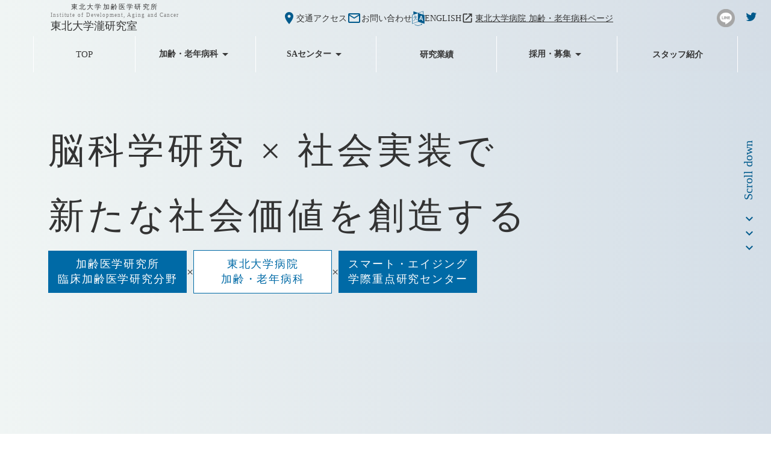

--- FILE ---
content_type: text/html;charset=utf-8
request_url: https://argm.idac.tohoku.ac.jp/
body_size: 41603
content:
<!DOCTYPE html>
<html lang>
<head><meta charset="utf-8">
<meta name="viewport" content="width=device-width, initial-scale=1">
<title>東北大学 瀧研究室・加齢老年病科</title>
<link rel="preconnect" href="https://fonts.gstatic.com" crossorigin>
<meta name="generator" content="Studio.Design">
<meta name="robots" content="all">
<meta property="og:site_name" content="東北大学 瀧研究室・加齢老年病科">
<meta property="og:title" content="東北大学 瀧研究室・加齢老年病科">
<meta property="og:image" content="https://storage.googleapis.com/production-os-assets/assets/4e758bb1-c36b-40df-bcb4-c0739588804e">
<meta property="og:description" content="世界でも有数の規模の脳画像データベースをもとに、脳形態、脳血流、認知力と種々の要因との相関解析を行っています。東北大学病院では加齢・老年病科としての診療科を持つ研究分野でもあり、臨床と研究の両方に力をいれています。">
<meta property="og:type" content="website">
<meta name="description" content="世界でも有数の規模の脳画像データベースをもとに、脳形態、脳血流、認知力と種々の要因との相関解析を行っています。東北大学病院では加齢・老年病科としての診療科を持つ研究分野でもあり、臨床と研究の両方に力をいれています。">
<meta property="twitter:card" content="summary_large_image">
<meta property="twitter:image" content="https://storage.googleapis.com/production-os-assets/assets/4e758bb1-c36b-40df-bcb4-c0739588804e">
<meta name="apple-mobile-web-app-title" content="東北大学 瀧研究室・加齢老年病科">
<meta name="format-detection" content="telephone=no,email=no,address=no">
<meta name="chrome" content="nointentdetection">
<meta name="google-site-verification" content="fhcKNgiVR4XSg2qClfRcxDINfO0dLemFb4ZHznBoQ4k">
<meta property="og:url" content="/">
<link rel="icon" type="image/png" href="https://storage.googleapis.com/production-os-assets/assets/0afa0372-e549-4fd7-a39a-7719e4d1ad35" data-hid="2c9d455">
<link rel="apple-touch-icon" type="image/png" href="https://storage.googleapis.com/production-os-assets/assets/0afa0372-e549-4fd7-a39a-7719e4d1ad35" data-hid="74ef90c">
<script id="ld-json" type="application/ld+json">{
  "@context": "http://schema.org",
  "@type": "Article",
  "headline": "瀧靖之研究室",
  "author": {
    "@type": "Person",
    "name": "STUDIO",
    "url": "https://twitter.com/studio"
  },
  "datePublished": "2023-04-27",
  "image": "",
  "articleSection": ["headline-1", "headline-2"],
  "articleBody": "",
  "url": "/",
  "publisher": {
    "@type": "Organization",
    "name": "STUDIO"
  }
}</script><link rel="modulepreload" as="script" crossorigin href="/_nuxt/entry.c33efc46.js"><link rel="preload" as="style" href="/_nuxt/entry.4bab7537.css"><link rel="prefetch" as="image" type="image/svg+xml" href="/_nuxt/close_circle.c7480f3c.svg"><link rel="prefetch" as="image" type="image/svg+xml" href="/_nuxt/round_check.0ebac23f.svg"><link rel="prefetch" as="script" crossorigin href="/_nuxt/LottieRenderer.7a046306.js"><link rel="prefetch" as="script" crossorigin href="/_nuxt/error-404.767318fd.js"><link rel="prefetch" as="script" crossorigin href="/_nuxt/error-500.75638267.js"><link rel="stylesheet" href="/_nuxt/entry.4bab7537.css"><style>.page-enter-active{transition:.6s cubic-bezier(.4,.4,0,1)}.page-leave-active{transition:.3s cubic-bezier(.4,.4,0,1)}.page-enter-from,.page-leave-to{opacity:0}</style><style>:root{--rebranding-loading-bg:#e5e5e5;--rebranding-loading-bar:#222}</style><style>.app[data-v-d12de11f]{align-items:center;flex-direction:column;height:100%;justify-content:center;width:100%}.title[data-v-d12de11f]{font-size:34px;font-weight:300;letter-spacing:2.45px;line-height:30px;margin:30px}</style><style>.DynamicAnnouncer[data-v-cc1e3fda]{height:1px;margin:-1px;overflow:hidden;padding:0;position:absolute;width:1px;clip:rect(0,0,0,0);border-width:0;white-space:nowrap}</style><style>.TitleAnnouncer[data-v-1a8a037a]{height:1px;margin:-1px;overflow:hidden;padding:0;position:absolute;width:1px;clip:rect(0,0,0,0);border-width:0;white-space:nowrap}</style><style>.publish-studio-style[data-v-74fe0335]{transition:.4s cubic-bezier(.4,.4,0,1)}</style><style>.product-font-style[data-v-ed93fc7d]{transition:.4s cubic-bezier(.4,.4,0,1)}</style><style>/*! * Font Awesome Free 6.4.2 by @fontawesome - https://fontawesome.com * License - https://fontawesome.com/license/free (Icons: CC BY 4.0, Fonts: SIL OFL 1.1, Code: MIT License) * Copyright 2023 Fonticons, Inc. */.fa-brands,.fa-solid{-moz-osx-font-smoothing:grayscale;-webkit-font-smoothing:antialiased;--fa-display:inline-flex;align-items:center;display:var(--fa-display,inline-block);font-style:normal;font-variant:normal;justify-content:center;line-height:1;text-rendering:auto}.fa-solid{font-family:Font Awesome\ 6 Free;font-weight:900}.fa-brands{font-family:Font Awesome\ 6 Brands;font-weight:400}:host,:root{--fa-style-family-classic:"Font Awesome 6 Free";--fa-font-solid:normal 900 1em/1 "Font Awesome 6 Free";--fa-style-family-brands:"Font Awesome 6 Brands";--fa-font-brands:normal 400 1em/1 "Font Awesome 6 Brands"}@font-face{font-display:block;font-family:Font Awesome\ 6 Free;font-style:normal;font-weight:900;src:url(https://storage.googleapis.com/production-os-assets/assets/fontawesome/1629704621943/6.4.2/webfonts/fa-solid-900.woff2) format("woff2"),url(https://storage.googleapis.com/production-os-assets/assets/fontawesome/1629704621943/6.4.2/webfonts/fa-solid-900.ttf) format("truetype")}@font-face{font-display:block;font-family:Font Awesome\ 6 Brands;font-style:normal;font-weight:400;src:url(https://storage.googleapis.com/production-os-assets/assets/fontawesome/1629704621943/6.4.2/webfonts/fa-brands-400.woff2) format("woff2"),url(https://storage.googleapis.com/production-os-assets/assets/fontawesome/1629704621943/6.4.2/webfonts/fa-brands-400.ttf) format("truetype")}</style><style>.spinner[data-v-36413753]{animation:loading-spin-36413753 1s linear infinite;height:16px;pointer-events:none;width:16px}.spinner[data-v-36413753]:before{border-bottom:2px solid transparent;border-right:2px solid transparent;border-color:transparent currentcolor currentcolor transparent;border-style:solid;border-width:2px;opacity:.2}.spinner[data-v-36413753]:after,.spinner[data-v-36413753]:before{border-radius:50%;box-sizing:border-box;content:"";height:100%;position:absolute;width:100%}.spinner[data-v-36413753]:after{border-left:2px solid transparent;border-top:2px solid transparent;border-color:currentcolor transparent transparent currentcolor;border-style:solid;border-width:2px;opacity:1}@keyframes loading-spin-36413753{0%{transform:rotate(0deg)}to{transform:rotate(1turn)}}</style><style>@font-face{font-family:grandam;font-style:normal;font-weight:400;src:url(https://storage.googleapis.com/studio-front/fonts/grandam.ttf) format("truetype")}@font-face{font-family:Material Icons;font-style:normal;font-weight:400;src:url(https://storage.googleapis.com/production-os-assets/assets/material-icons/1629704621943/MaterialIcons-Regular.eot);src:local("Material Icons"),local("MaterialIcons-Regular"),url(https://storage.googleapis.com/production-os-assets/assets/material-icons/1629704621943/MaterialIcons-Regular.woff2) format("woff2"),url(https://storage.googleapis.com/production-os-assets/assets/material-icons/1629704621943/MaterialIcons-Regular.woff) format("woff"),url(https://storage.googleapis.com/production-os-assets/assets/material-icons/1629704621943/MaterialIcons-Regular.ttf) format("truetype")}.StudioCanvas{display:flex;height:auto;min-height:100dvh}.StudioCanvas>.sd{min-height:100dvh;overflow:clip}a,abbr,address,article,aside,audio,b,blockquote,body,button,canvas,caption,cite,code,dd,del,details,dfn,div,dl,dt,em,fieldset,figcaption,figure,footer,form,h1,h2,h3,h4,h5,h6,header,hgroup,html,i,iframe,img,input,ins,kbd,label,legend,li,main,mark,menu,nav,object,ol,p,pre,q,samp,section,select,small,span,strong,sub,summary,sup,table,tbody,td,textarea,tfoot,th,thead,time,tr,ul,var,video{border:0;font-family:sans-serif;line-height:1;list-style:none;margin:0;padding:0;text-decoration:none;-webkit-font-smoothing:antialiased;-webkit-backface-visibility:hidden;box-sizing:border-box;color:#333;transition:.3s cubic-bezier(.4,.4,0,1);word-spacing:1px}a:focus:not(:focus-visible),button:focus:not(:focus-visible),summary:focus:not(:focus-visible){outline:none}nav ul{list-style:none}blockquote,q{quotes:none}blockquote:after,blockquote:before,q:after,q:before{content:none}a,button{background:transparent;font-size:100%;margin:0;padding:0;vertical-align:baseline}ins{text-decoration:none}ins,mark{background-color:#ff9;color:#000}mark{font-style:italic;font-weight:700}del{text-decoration:line-through}abbr[title],dfn[title]{border-bottom:1px dotted;cursor:help}table{border-collapse:collapse;border-spacing:0}hr{border:0;border-top:1px solid #ccc;display:block;height:1px;margin:1em 0;padding:0}input,select{vertical-align:middle}textarea{resize:none}.clearfix:after{clear:both;content:"";display:block}[slot=after] button{overflow-anchor:none}</style><style>.sd{flex-wrap:nowrap;max-width:100%;pointer-events:all;z-index:0;-webkit-overflow-scrolling:touch;align-content:center;align-items:center;display:flex;flex:none;flex-direction:column;position:relative}.sd::-webkit-scrollbar{display:none}.sd,.sd.richText *{transition-property:all,--g-angle,--g-color-0,--g-position-0,--g-color-1,--g-position-1,--g-color-2,--g-position-2,--g-color-3,--g-position-3,--g-color-4,--g-position-4,--g-color-5,--g-position-5,--g-color-6,--g-position-6,--g-color-7,--g-position-7,--g-color-8,--g-position-8,--g-color-9,--g-position-9,--g-color-10,--g-position-10,--g-color-11,--g-position-11}input.sd,textarea.sd{align-content:normal}.sd[tabindex]:focus{outline:none}.sd[tabindex]:focus-visible{outline:1px solid;outline-color:Highlight;outline-color:-webkit-focus-ring-color}input[type=email],input[type=tel],input[type=text],select,textarea{-webkit-appearance:none}select{cursor:pointer}.frame{display:block;overflow:hidden}.frame>iframe{height:100%;width:100%}.frame .formrun-embed>iframe:not(:first-child){display:none!important}.image{position:relative}.image:before{background-position:50%;background-size:cover;border-radius:inherit;content:"";height:100%;left:0;pointer-events:none;position:absolute;top:0;transition:inherit;width:100%;z-index:-2}.sd.file{cursor:pointer;flex-direction:row;outline:2px solid transparent;outline-offset:-1px;overflow-wrap:anywhere;word-break:break-word}.sd.file:focus-within{outline-color:Highlight;outline-color:-webkit-focus-ring-color}.file>input[type=file]{opacity:0;pointer-events:none;position:absolute}.sd.text,.sd:where(.icon){align-content:center;align-items:center;display:flex;flex-direction:row;justify-content:center;overflow:visible;overflow-wrap:anywhere;word-break:break-word}.sd:where(.icon.fa){display:inline-flex}.material-icons{align-items:center;display:inline-flex;font-family:Material Icons;font-size:24px;font-style:normal;font-weight:400;justify-content:center;letter-spacing:normal;line-height:1;text-transform:none;white-space:nowrap;word-wrap:normal;direction:ltr;text-rendering:optimizeLegibility;-webkit-font-smoothing:antialiased}.sd:where(.icon.material-symbols){align-items:center;display:flex;font-style:normal;font-variation-settings:"FILL" var(--symbol-fill,0),"wght" var(--symbol-weight,400);justify-content:center;min-height:1em;min-width:1em}.sd.material-symbols-outlined{font-family:Material Symbols Outlined}.sd.material-symbols-rounded{font-family:Material Symbols Rounded}.sd.material-symbols-sharp{font-family:Material Symbols Sharp}.sd.material-symbols-weight-100{--symbol-weight:100}.sd.material-symbols-weight-200{--symbol-weight:200}.sd.material-symbols-weight-300{--symbol-weight:300}.sd.material-symbols-weight-400{--symbol-weight:400}.sd.material-symbols-weight-500{--symbol-weight:500}.sd.material-symbols-weight-600{--symbol-weight:600}.sd.material-symbols-weight-700{--symbol-weight:700}.sd.material-symbols-fill{--symbol-fill:1}a,a.icon,a.text{-webkit-tap-highlight-color:rgba(0,0,0,.15)}.fixed{z-index:2}.sticky{z-index:1}.button{transition:.4s cubic-bezier(.4,.4,0,1)}.button,.link{cursor:pointer}.submitLoading{opacity:.5!important;pointer-events:none!important}.richText{display:block;word-break:break-word}.richText [data-thread],.richText a,.richText blockquote,.richText em,.richText h1,.richText h2,.richText h3,.richText h4,.richText li,.richText ol,.richText p,.richText p>code,.richText pre,.richText pre>code,.richText s,.richText strong,.richText table tbody,.richText table tbody tr,.richText table tbody tr>td,.richText table tbody tr>th,.richText u,.richText ul{backface-visibility:visible;color:inherit;font-family:inherit;font-size:inherit;font-style:inherit;font-weight:inherit;letter-spacing:inherit;line-height:inherit;text-align:inherit}.richText p{display:block;margin:10px 0}.richText>p{min-height:1em}.richText img,.richText video{height:auto;max-width:100%;vertical-align:bottom}.richText h1{display:block;font-size:3em;font-weight:700;margin:20px 0}.richText h2{font-size:2em}.richText h2,.richText h3{display:block;font-weight:700;margin:10px 0}.richText h3{font-size:1em}.richText h4,.richText h5{font-weight:600}.richText h4,.richText h5,.richText h6{display:block;font-size:1em;margin:10px 0}.richText h6{font-weight:500}.richText [data-type=table]{overflow-x:auto}.richText [data-type=table] p{white-space:pre-line;word-break:break-all}.richText table{border:1px solid #f2f2f2;border-collapse:collapse;border-spacing:unset;color:#1a1a1a;font-size:14px;line-height:1.4;margin:10px 0;table-layout:auto}.richText table tr th{background:hsla(0,0%,96%,.5)}.richText table tr td,.richText table tr th{border:1px solid #f2f2f2;max-width:240px;min-width:100px;padding:12px}.richText table tr td p,.richText table tr th p{margin:0}.richText blockquote{border-left:3px solid rgba(0,0,0,.15);font-style:italic;margin:10px 0;padding:10px 15px}.richText [data-type=embed_code]{margin:20px 0;position:relative}.richText [data-type=embed_code]>.height-adjuster>.wrapper{position:relative}.richText [data-type=embed_code]>.height-adjuster>.wrapper[style*=padding-top] iframe{height:100%;left:0;position:absolute;top:0;width:100%}.richText [data-type=embed_code][data-embed-sandbox=true]{display:block;overflow:hidden}.richText [data-type=embed_code][data-embed-code-type=instagram]>.height-adjuster>.wrapper[style*=padding-top]{padding-top:100%}.richText [data-type=embed_code][data-embed-code-type=instagram]>.height-adjuster>.wrapper[style*=padding-top] blockquote{height:100%;left:0;overflow:hidden;position:absolute;top:0;width:100%}.richText [data-type=embed_code][data-embed-code-type=codepen]>.height-adjuster>.wrapper{padding-top:50%}.richText [data-type=embed_code][data-embed-code-type=codepen]>.height-adjuster>.wrapper iframe{height:100%;left:0;position:absolute;top:0;width:100%}.richText [data-type=embed_code][data-embed-code-type=slideshare]>.height-adjuster>.wrapper{padding-top:56.25%}.richText [data-type=embed_code][data-embed-code-type=slideshare]>.height-adjuster>.wrapper iframe{height:100%;left:0;position:absolute;top:0;width:100%}.richText [data-type=embed_code][data-embed-code-type=speakerdeck]>.height-adjuster>.wrapper{padding-top:56.25%}.richText [data-type=embed_code][data-embed-code-type=speakerdeck]>.height-adjuster>.wrapper iframe{height:100%;left:0;position:absolute;top:0;width:100%}.richText [data-type=embed_code][data-embed-code-type=snapwidget]>.height-adjuster>.wrapper{padding-top:30%}.richText [data-type=embed_code][data-embed-code-type=snapwidget]>.height-adjuster>.wrapper iframe{height:100%;left:0;position:absolute;top:0;width:100%}.richText [data-type=embed_code][data-embed-code-type=firework]>.height-adjuster>.wrapper fw-embed-feed{-webkit-user-select:none;-moz-user-select:none;user-select:none}.richText [data-type=embed_code_empty]{display:none}.richText ul{margin:0 0 0 20px}.richText ul li{list-style:disc;margin:10px 0}.richText ul li p{margin:0}.richText ol{margin:0 0 0 20px}.richText ol li{list-style:decimal;margin:10px 0}.richText ol li p{margin:0}.richText hr{border-top:1px solid #ccc;margin:10px 0}.richText p>code{background:#eee;border:1px solid rgba(0,0,0,.1);border-radius:6px;display:inline;margin:2px;padding:0 5px}.richText pre{background:#eee;border-radius:6px;font-family:Menlo,Monaco,Courier New,monospace;margin:20px 0;padding:25px 35px;white-space:pre-wrap}.richText pre code{border:none;padding:0}.richText strong{color:inherit;display:inline;font-family:inherit;font-weight:900}.richText em{font-style:italic}.richText a,.richText u{text-decoration:underline}.richText a{color:#007cff;display:inline}.richText s{text-decoration:line-through}.richText [data-type=table_of_contents]{background-color:#f5f5f5;border-radius:2px;color:#616161;font-size:16px;list-style:none;margin:0;padding:24px 24px 8px;text-decoration:underline}.richText [data-type=table_of_contents] .toc_list{margin:0}.richText [data-type=table_of_contents] .toc_item{color:currentColor;font-size:inherit!important;font-weight:inherit;list-style:none}.richText [data-type=table_of_contents] .toc_item>a{border:none;color:currentColor;font-size:inherit!important;font-weight:inherit;text-decoration:none}.richText [data-type=table_of_contents] .toc_item>a:hover{opacity:.7}.richText [data-type=table_of_contents] .toc_item--1{margin:0 0 16px}.richText [data-type=table_of_contents] .toc_item--2{margin:0 0 16px;padding-left:2rem}.richText [data-type=table_of_contents] .toc_item--3{margin:0 0 16px;padding-left:4rem}.sd.section{align-content:center!important;align-items:center!important;flex-direction:column!important;flex-wrap:nowrap!important;height:auto!important;max-width:100%!important;padding:0!important;width:100%!important}.sd.section-inner{position:static!important}@property --g-angle{syntax:"<angle>";inherits:false;initial-value:180deg}@property --g-color-0{syntax:"<color>";inherits:false;initial-value:transparent}@property --g-position-0{syntax:"<percentage>";inherits:false;initial-value:.01%}@property --g-color-1{syntax:"<color>";inherits:false;initial-value:transparent}@property --g-position-1{syntax:"<percentage>";inherits:false;initial-value:100%}@property --g-color-2{syntax:"<color>";inherits:false;initial-value:transparent}@property --g-position-2{syntax:"<percentage>";inherits:false;initial-value:100%}@property --g-color-3{syntax:"<color>";inherits:false;initial-value:transparent}@property --g-position-3{syntax:"<percentage>";inherits:false;initial-value:100%}@property --g-color-4{syntax:"<color>";inherits:false;initial-value:transparent}@property --g-position-4{syntax:"<percentage>";inherits:false;initial-value:100%}@property --g-color-5{syntax:"<color>";inherits:false;initial-value:transparent}@property --g-position-5{syntax:"<percentage>";inherits:false;initial-value:100%}@property --g-color-6{syntax:"<color>";inherits:false;initial-value:transparent}@property --g-position-6{syntax:"<percentage>";inherits:false;initial-value:100%}@property --g-color-7{syntax:"<color>";inherits:false;initial-value:transparent}@property --g-position-7{syntax:"<percentage>";inherits:false;initial-value:100%}@property --g-color-8{syntax:"<color>";inherits:false;initial-value:transparent}@property --g-position-8{syntax:"<percentage>";inherits:false;initial-value:100%}@property --g-color-9{syntax:"<color>";inherits:false;initial-value:transparent}@property --g-position-9{syntax:"<percentage>";inherits:false;initial-value:100%}@property --g-color-10{syntax:"<color>";inherits:false;initial-value:transparent}@property --g-position-10{syntax:"<percentage>";inherits:false;initial-value:100%}@property --g-color-11{syntax:"<color>";inherits:false;initial-value:transparent}@property --g-position-11{syntax:"<percentage>";inherits:false;initial-value:100%}</style><style>.snackbar[data-v-e23c1c77]{align-items:center;background:#fff;border:1px solid #ededed;border-radius:6px;box-shadow:0 16px 48px -8px rgba(0,0,0,.08),0 10px 25px -5px rgba(0,0,0,.11);display:flex;flex-direction:row;gap:8px;justify-content:space-between;left:50%;max-width:90vw;padding:16px 20px;position:fixed;top:32px;transform:translateX(-50%);-webkit-user-select:none;-moz-user-select:none;user-select:none;width:480px;z-index:9999}.snackbar.v-enter-active[data-v-e23c1c77],.snackbar.v-leave-active[data-v-e23c1c77]{transition:.4s cubic-bezier(.4,.4,0,1)}.snackbar.v-enter-from[data-v-e23c1c77],.snackbar.v-leave-to[data-v-e23c1c77]{opacity:0;transform:translate(-50%,-10px)}.snackbar .convey[data-v-e23c1c77]{align-items:center;display:flex;flex-direction:row;gap:8px;padding:0}.snackbar .convey .icon[data-v-e23c1c77]{background-position:50%;background-repeat:no-repeat;flex-shrink:0;height:24px;width:24px}.snackbar .convey .message[data-v-e23c1c77]{font-size:14px;font-style:normal;font-weight:400;line-height:20px;white-space:pre-line}.snackbar .convey.error .icon[data-v-e23c1c77]{background-image:url(/_nuxt/close_circle.c7480f3c.svg)}.snackbar .convey.error .message[data-v-e23c1c77]{color:#f84f65}.snackbar .convey.success .icon[data-v-e23c1c77]{background-image:url(/_nuxt/round_check.0ebac23f.svg)}.snackbar .convey.success .message[data-v-e23c1c77]{color:#111}.snackbar .button[data-v-e23c1c77]{align-items:center;border-radius:40px;color:#4b9cfb;display:flex;flex-shrink:0;font-family:Inter;font-size:12px;font-style:normal;font-weight:700;justify-content:center;line-height:16px;padding:4px 8px}.snackbar .button[data-v-e23c1c77]:hover{background:#f5f5f5}</style><style>a[data-v-757b86f2]{align-items:center;border-radius:4px;bottom:20px;height:20px;justify-content:center;left:20px;perspective:300px;position:fixed;transition:0s linear;width:84px;z-index:2000}@media (hover:hover){a[data-v-757b86f2]{transition:.4s cubic-bezier(.4,.4,0,1);will-change:width,height}a[data-v-757b86f2]:hover{height:32px;width:200px}}[data-v-757b86f2] .custom-fill path{fill:var(--03ccd9fe)}.fade-enter-active[data-v-757b86f2],.fade-leave-active[data-v-757b86f2]{position:absolute;transform:translateZ(0);transition:opacity .3s cubic-bezier(.4,.4,0,1);will-change:opacity,transform}.fade-enter-from[data-v-757b86f2],.fade-leave-to[data-v-757b86f2]{opacity:0}</style><style>.design-canvas__modal{height:100%;pointer-events:none;position:fixed;transition:none;width:100%;z-index:2}.design-canvas__modal:focus{outline:none}.design-canvas__modal.v-enter-active .studio-canvas,.design-canvas__modal.v-leave-active,.design-canvas__modal.v-leave-active .studio-canvas{transition:.4s cubic-bezier(.4,.4,0,1)}.design-canvas__modal.v-enter-active .studio-canvas *,.design-canvas__modal.v-leave-active .studio-canvas *{transition:none!important}.design-canvas__modal.isNone{transition:none}.design-canvas__modal .design-canvas__modal__base{height:100%;left:0;pointer-events:auto;position:fixed;top:0;transition:.4s cubic-bezier(.4,.4,0,1);width:100%;z-index:-1}.design-canvas__modal .studio-canvas{height:100%;pointer-events:none}.design-canvas__modal .studio-canvas>*{background:none!important;pointer-events:none}</style></head>
<body ><div id="__nuxt"><div><span></span><!----><!----></div></div><script type="application/json" id="__NUXT_DATA__" data-ssr="true">[["Reactive",1],{"data":2,"state":4,"_errors":5,"serverRendered":6,"path":7,"pinia":8},{"dynamicData":3},null,{},{"dynamicData":3},true,"/",{"cmsContentStore":9,"indexStore":12,"projectStore":15,"productStore":32,"pageHeadStore":506},{"listContentsMap":10,"contentMap":11},["Map"],["Map"],{"routeType":13,"host":14},"publish","argm.idac.tohoku.ac.jp",{"project":16},{"id":17,"name":18,"type":19,"customDomain":20,"iconImage":20,"coverImage":21,"displayBadge":22,"integrations":23,"snapshot_path":30,"snapshot_id":31,"recaptchaSiteKey":-1},"NxqgbEEgO1","瀧靖之研究室","web","","https://storage.googleapis.com/production-os-assets/assets/4e758bb1-c36b-40df-bcb4-c0739588804e",false,[24,27],{"integration_name":25,"code":26},"search-console","fhcKNgiVR4XSg2qClfRcxDINfO0dLemFb4ZHznBoQ4k",{"integration_name":28,"code":29},"typesquare","unused","https://storage.googleapis.com/studio-publish/projects/NxqgbEEgO1/Va6Mg9krq7/","Va6Mg9krq7",{"product":33,"isLoaded":6,"selectedModalIds":503,"redirectPage":3,"isInitializedRSS":22,"pageViewMap":504,"symbolViewMap":505},{"breakPoints":34,"colors":41,"fonts":42,"head":111,"info":116,"pages":123,"resources":445,"symbols":449,"style":465,"styleVars":467,"enablePassword":22,"classes":499,"publishedUid":502},[35,38],{"maxWidth":36,"name":37},540,"mobile",{"maxWidth":39,"name":40},840,"tablet",[],[43,60,66,68,74,84,86,94,99,101,103,107],{"family":44,"subsets":45,"variants":48,"vendor":59},"Lato",[46,47],"latin","latin-ext",[49,50,51,52,53,54,55,56,57,58],"100","100italic","300","300italic","regular","italic","700","700italic","900","900italic","google",{"family":61,"subsets":62,"variants":64,"vendor":59},"Noto Sans JP",[63,46],"japanese",[49,51,53,65,55,57],"500",{"family":67,"vendor":28},"A1ゴシック B JIS2004",{"family":69,"subsets":70,"variants":71,"vendor":59},"Shippori Mincho",[63,46,47],[53,65,72,55,73],"600","800",{"family":75,"subsets":76,"variants":78,"vendor":59},"Poppins",[77,46,47],"devanagari",[49,50,79,80,51,52,53,54,65,81,72,82,55,56,73,83,57,58],"200","200italic","500italic","600italic","800italic",{"family":85,"vendor":28},"A1明朝",{"family":87,"subsets":88,"variants":93,"vendor":59},"Comfortaa",[89,90,91,46,47,92],"cyrillic","cyrillic-ext","greek","vietnamese",[51,53,65,72,55],{"family":95,"subsets":96,"variants":98,"vendor":59},"Roboto",[89,90,91,97,46,47,92],"greek-ext",[49,50,51,52,53,54,65,81,55,56,57,58],{"family":100,"vendor":28},"ゴシックMB101 DB JIS2004",{"family":102,"vendor":28},"ゴシックMB101 R JIS2004",{"family":104,"subsets":105,"variants":106,"vendor":59},"Montserrat",[89,90,46,47,92],[49,79,51,53,65,72,55,73,57,50,80,52,54,81,82,56,83,58],{"family":108,"subsets":109,"variants":110,"vendor":59},"Noto Serif JP",[63,46],[79,51,53,65,72,55,57],{"favicon":112,"meta":113,"title":115},"https://storage.googleapis.com/production-os-assets/assets/c9d97b26-88e4-4647-8309-94f40e0a9eab",{"description":114,"og:image":20},"世界でも有数の規模の脳画像データベースをもとに、脳形態、脳血流、認知力と種々の要因との相関解析を行っています。東北大学病院では加齢・老年病科として認知症・高齢者診療を行う研究分野でもあり、臨床と研究の両方に力をいれています。","東北大学 瀧研究室・加齢老年病科",{"baseWidth":117,"created_at":118,"screen":119,"type":19,"updated_at":121,"version":122},1280,1518591100346,{"baseWidth":117,"height":120,"isAutoHeight":22,"width":117,"workingState":22},600,1518792996878,"4.1.3",[124,135,142,148,154,160,166,175,183,189,195,201,207,213,218,226,234,241,248,254,265,274,282,289,298,305,313,319,327,335,341,349,357,362,366,375,385,394,404,413,420,428,435],{"head":125,"id":7,"type":130,"uuid":131,"symbolIds":132},{"favicon":126,"ldJson":127,"meta":128,"title":115},"https://storage.googleapis.com/production-os-assets/assets/0afa0372-e549-4fd7-a39a-7719e4d1ad35","{\n  \"@context\": \"http://schema.org\",\n  \"@type\": \"Article\",\n  \"headline\": \"瀧靖之研究室\",\n  \"author\": {\n    \"@type\": \"Person\",\n    \"name\": \"STUDIO\",\n    \"url\": \"https://twitter.com/studio\"\n  },\n  \"datePublished\": \"2023-04-27\",\n  \"image\": \"\",\n  \"articleSection\": [\"headline-1\", \"headline-2\"],\n  \"articleBody\": \"\",\n  \"url\": \"{{$url}}\",\n  \"publisher\": {\n    \"@type\": \"Organization\",\n    \"name\": \"STUDIO\"\n  }\n}",{"description":129},"世界でも有数の規模の脳画像データベースをもとに、脳形態、脳血流、認知力と種々の要因との相関解析を行っています。東北大学病院では加齢・老年病科としての診療科を持つ研究分野でもあり、臨床と研究の両方に力をいれています。","page","93caf630-ad2a-4986-95a0-e9d22a152fa4",[133,134],"ad181073-f17f-47d6-9e64-1a8edc2149eb","b404f1c5-d980-4499-a305-5a86252764fa",{"head":136,"id":139,"type":130,"uuid":140,"symbolIds":141},{"meta":137,"title":20},{"robots":138},"noindex","2","681dafc7-50fc-4bbc-b99d-060229b80cb4",[],{"head":143,"id":145,"type":130,"uuid":146,"symbolIds":147},{"meta":144,"title":20},{"robots":138},"3","0462a214-9621-4960-8f77-da5d2c4b70b8",[],{"head":149,"id":151,"type":130,"uuid":152,"symbolIds":153},{"meta":150,"title":20},{"robots":138},"5","5059b610-26ae-466d-8146-773bdacf8a45",[133],{"head":155,"id":157,"type":130,"uuid":158,"symbolIds":159},{"meta":156,"title":20},{"robots":138},"interviewpage","44b33c12-556b-4c18-9aa9-797756a34a3a",[133],{"head":161,"id":163,"type":130,"uuid":164,"symbolIds":165},{"favicon":126,"ldJson":127,"meta":162,"title":115},{"description":129,"robots":138},"4","ee3c8348-4bbc-453c-899e-772171cfcc94",[134],{"head":167,"id":171,"type":130,"uuid":172,"symbolIds":173},{"meta":168,"title":170},{"description":169,"robots":138},"瀧研究室では経済・社会的ニーズと大学における多様な研究シーズを組み合わせた産学共同研究について、特に超高齢化社会への対応という観点から脳発達、加齢及び生活習慣、遺伝要因など幅広い研究の推進に取り組んでおります。","瀧研究室における産学共同研究について","about/sangaku","a32441ff-ef05-49cc-bfc3-2bb452ba39a8",[133,174,134],"11b6b43d-ca5f-470d-a9e2-093a749a447e",{"head":176,"id":180,"type":130,"uuid":181,"symbolIds":182},{"meta":177,"title":179},{"description":178,"robots":138},"瀧研究室は、2012年に診療医5名からスタートし、診療科の統合、スマート・エイジング学際重点研究センター設立、大型国際共同研究（HORIZON2020s参加、産学連携の加速により研究室規模がここ10年で10倍にまで急成長しています。","瀧研究室について","about/taki","33c6e43e-4373-4f97-a957-4ce2ff104c63",[133,134],{"head":184,"id":186,"type":130,"uuid":187,"symbolIds":188},{"meta":185,"title":20},{"robots":138},"about/takiyasuyuki","f6d44546-da31-44b3-9f33-e57d0319b780",[133,134],{"head":190,"id":192,"type":130,"uuid":193,"symbolIds":194},{"meta":191,"title":20},{"robots":138},"interview/SA","978fbf3d-bc15-41e7-bfe6-5533c693eadf",[133,134],{"head":196,"id":198,"type":130,"uuid":199,"symbolIds":200},{"meta":197,"title":20},{"robots":138},"interview/doctor/kenkyui","7e691cff-77a3-43dd-8ef0-10a0762749e2",[133,134],{"head":202,"id":204,"type":130,"uuid":205,"symbolIds":206},{"meta":203,"title":20},{"robots":138},"interview/doctor/senmoni","1fb71c16-d70c-432e-8a1c-3d87477f0133",[133,134],{"head":208,"id":210,"type":130,"uuid":211,"symbolIds":212},{"meta":209,"title":20},{"robots":138},"interview/doctor/senkoui","b7ec1366-3757-46fa-882e-384d1900beb1",[133,134],{"head":214,"id":215,"type":130,"uuid":216,"symbolIds":217},{"title":20},"interview/doctor","988a1abb-a271-40da-845e-f43b01c53a0b",[133,134],{"head":219,"id":223,"type":130,"uuid":224,"symbolIds":225},{"meta":220,"title":222},{"description":221,"robots":138},"瀧研究室からのお知らせをご紹介します。","お知らせ","news","feb70efc-2837-4bd8-8529-ca8f89023b2a",[133,134],{"head":227,"id":231,"type":130,"uuid":232,"symbolIds":233},{"meta":228,"title":230},{"description":229,"robots":138},"瀧研究室では、経済・社会ニーズに合わせ様々企業と協力する産学共同研究や、欧州の研究機関と連携した国際共同研究が盛んに行われています。","研究概要","about","82df64da-36d5-4f10-831b-d6d513b4bc46",[133,174,134],{"head":235,"id":238,"type":130,"uuid":239,"symbolIds":240},{"meta":236,"title":237},{"robots":138},"個人の研究テーマのご紹介","about/personal","243f6930-6c9e-4a85-ab3b-eba0bb4938f7",[133,174,134],{"head":242,"id":245,"type":130,"uuid":246,"symbolIds":247},{"meta":243,"title":244},{"robots":138},"瀧研究室における国際共同研究について","about/national","fc3ac474-701d-498c-8a1f-25b1f8ab06db",[133,174,134],{"head":249,"id":251,"type":130,"uuid":252,"symbolIds":253},{"meta":250,"title":244},{"robots":138},"about/sankangaku","0e0bb448-fa08-488c-8ac9-2d405cf08edf",[133,174,134],{"head":255,"id":259,"type":130,"uuid":260,"symbolIds":261},{"meta":256,"title":258},{"description":257,"robots":138},"瀧研究室における研究業績をご紹介します。","研究業績","research","ce1346cb-74e0-497a-9ee4-e2e217355b09",[133,262,263,264,134],"3cfeb7fb-4d43-4f9e-8d66-696a51e92ddf","ba10c7d3-4503-4d2a-a075-6b125b021365","a832f012-17eb-4874-8262-3d727bcab53f",{"head":266,"id":268,"query":269,"type":130,"uuid":272,"symbolIds":273},{"meta":267,"title":258},{"description":257,"robots":138},"research/search",[270],{"key":271},"q","9e6117b6-d93a-4a1e-8214-e12e85b199a9",[133,262,134],{"head":275,"id":279,"type":130,"uuid":280,"symbolIds":281},{"meta":276,"title":278},{"description":277,"robots":138},"仙台から世界へ、一緒に高齢者医療を発信しませんか？当医局では、高齢者医療に多角的にアプローチし、高齢者医療のさらなる発展を目指しています。","東北大学病院 加齢・老年病科について","karouka","9e7d5c4d-e7e0-406c-8e1c-21c24a7e302c",[133,134],{"head":283,"id":285,"type":130,"uuid":286,"symbolIds":287},{"meta":284,"title":20},{"robots":138},"recruit/doctor","8f93946f-34ad-40c4-94e0-67452075050d",[133,288,134],"04788204-b58b-4973-96ed-4a8a810823e2",{"head":290,"id":294,"type":130,"uuid":295,"symbolIds":296},{"meta":291,"title":293},{"description":292,"robots":138},"瀧研究室では、経験を問わず、脳科学に興味のある研究員を歓迎します。興味のある方は、ぜひ気軽に遊びにいらしてください。","研究員採用情報","recruit/reseacher","f2e74e9a-925d-4939-8f40-a0758d54fd1e",[133,297,134],"d44db741-b64a-4796-a470-bface54149fd",{"head":299,"id":302,"type":130,"uuid":303,"symbolIds":304},{"meta":300,"title":301},{"robots":138},"事務スタッフ採用情報","recruit/staff","13dd7d40-573b-4d29-b631-5a0828d8a088",[133,297,134],{"head":306,"id":310,"type":130,"uuid":311,"symbolIds":312},{"meta":307,"title":309},{"description":308,"robots":138},"瀧研究室では、学部や学年を問わず、脳科学に興味のある学生を歓迎します。興味のある学生の方は、ぜひ気軽に遊びにいらしてください。","学生の方へ","recruit/for/student","c335f3ee-d342-491d-bf53-16fcb4a38b46",[133,134],{"head":314,"id":316,"type":130,"uuid":317,"symbolIds":318},{"meta":315,"title":20},{"robots":138},"recruit/doctor-1","d94d4f21-bdb4-405a-b9de-db581c77c7e8",[133,134],{"head":320,"id":324,"type":130,"uuid":325,"symbolIds":326},{"meta":321,"title":323},{"description":322},"瀧研究室に在籍しているメンバーをご紹介いたします。","メンバー紹介","about/members","17112e8b-700e-4cb1-937f-5070b04ea46e",[133,134],{"head":328,"id":332,"type":130,"uuid":333,"symbolIds":334},{"meta":329,"title":331},{"description":330,"robots":138},"瀧研究室では、生活習慣と脳の加齢・認知症予防の関係などを大規模な脳画像データベースを用いて研究しています。このような研究に興味がある企業の方々は、ぜひご連絡いただければと存じます。","企業の方へ","collaboration","1188d0b6-2490-4511-a85a-c2d886864fd5",[133,134],{"head":336,"id":338,"type":130,"uuid":339,"symbolIds":340},{"meta":337,"title":20},{"robots":138},"access","0ad551f4-c25c-45fb-8b16-4fa6e72248de",[133,134],{"head":342,"id":346,"type":130,"uuid":347,"symbolIds":348},{"meta":343,"title":345},{"description":344,"robots":138},"当医局・研究室にご興味のある方は、お気軽にご連絡ください。","連絡先","about/contact","5b994867-e83f-4aee-99cb-e71955971c2e",[133,134],{"head":350,"id":354,"type":130,"uuid":355,"symbolIds":356},{"meta":351,"title":353},{"description":352,"robots":138},"必要事項をご記入の上、送信ボタンを押してください。 後日、ご連絡させて頂きます。","お問い合わせフォーム","about/form","79b5ed5d-3243-47a1-8dda-fe297b3b44c8",[133,134],{"id":358,"isCookieModal":22,"responsive":6,"type":359,"uuid":360,"symbolIds":361},"1","modal","43bf55ef-594a-49d3-b237-5240a79f05f3",[],{"id":363,"isCookieModal":22,"responsive":6,"type":359,"uuid":364,"symbolIds":365},"menu","635e3f4c-69d7-458d-a331-dc3b3182ef95",[],{"cmsRequest":367,"head":370,"id":372,"type":130,"uuid":373,"symbolIds":374},{"contentSlug":368,"schemaKey":369},"{{$route.params.slug}}","hotwOJ1D",{"meta":371,"title":20},{"robots":138},"hotwOJ1D2/:slug","c28cdfff-bcc2-4efc-831e-3507c0f4e288",[133,134],{"cmsRequest":376,"head":378,"id":382,"type":130,"uuid":383,"symbolIds":384},{"contentSlug":368,"schemaKey":377},"MKDPbrSk",{"meta":379,"title":381},{"description":380,"robots":138},"{{body}} ","{{title}} ","news/:slug","0aa3e954-3b2c-4d99-bf74-c86a79435008",[133,134],{"cmsRequest":386,"head":388,"id":390,"type":130,"uuid":391,"symbolIds":392},{"contentSlug":368,"schemaKey":387},"UlxUMLLr",{"meta":389,"title":381},{"description":380,"robots":138},"about/:slug","50316b88-a01d-4222-b263-7f917f338409",[393,133,174,134],"856c0ef5-6057-4d5a-819a-931d4ea93640",{"cmsRequest":395,"head":397,"id":401,"type":130,"uuid":402,"symbolIds":403},{"contentSlug":368,"schemaKey":396},"hHIXaFAZ",{"meta":398,"title":400},{"description":399,"robots":138},"{{title}}年度における瀧研究室の研究業績をご紹介します。","研究業績-{{title}}-","research/year/:slug","b76620f1-4161-4d64-bef0-66306d975cf3",[133,262,263,134],{"cmsRequest":405,"head":407,"id":410,"type":130,"uuid":411,"symbolIds":412},{"contentSlug":368,"schemaKey":406},"IXuVfuAg",{"meta":408,"title":381},{"description":409},"{{EQWwJJKG}}- {{body}} ","recruit/interview-2/:slug","3fdc75d6-003f-456b-a04a-951f5737d478",[133,134],{"cmsRequest":414,"head":415,"id":417,"type":130,"uuid":418,"symbolIds":419},{"contentSlug":368,"schemaKey":406},{"meta":416,"title":381},{"description":409},"recruit/interview-1/:slug","68c09358-9644-4298-a3fc-2bd20a37ee95",[133,134],{"cmsRequest":421,"head":423,"id":425,"type":130,"uuid":426,"symbolIds":427},{"contentSlug":368,"schemaKey":422},"WE59Ytv0",{"meta":424,"title":20},{"robots":138},"WE59Ytv0/:slug","b836d455-79b0-4819-a0a0-9a8da6d8261c",[133,288,134],{"cmsRequest":429,"head":430,"id":432,"type":130,"uuid":433,"symbolIds":434},{"contentSlug":368,"schemaKey":406},{"meta":431,"title":381},{"description":409,"robots":138},"interview/:slug","d2878ee7-ddd3-4a1c-ac0f-263d4fdaad83",[133,134],{"cmsRequest":436,"head":438,"id":442,"type":130,"uuid":443,"symbolIds":444},{"contentSlug":368,"schemaKey":437},"JDi03tf2",{"meta":439,"title":441},{"description":440,"robots":138},"瀧研究室のイベントをまとめたアルバムをご紹介します。","研究室アルバム","about/album/:slug","373ed435-ca48-4229-a1e7-c3c15854c4f2",[133,134],{"rssList":446,"apiList":447,"cmsProjectId":448},[],[],"WWlsBuV3veEd2F3zeXvt",[450,451,452,453,454,455,456,457,458,460,462,463],{"uuid":264},{"uuid":263},{"uuid":134},{"uuid":393},{"uuid":174},{"uuid":262},{"uuid":297},{"uuid":133},{"uuid":459},"95959e35-abce-4903-b279-1526692f692e",{"uuid":461},"359f4cc1-0962-46b7-8dc7-023f3aeb2c40",{"uuid":288},{"uuid":464},"73d0a826-229a-463d-94f5-a2305c4e5521",{"fontFamily":466},[],{"fontFamily":468},[469,472,474,477,479,481,483,486,488,491,494,496],{"key":470,"name":20,"value":471},"3ca2763f","'Noto Sans JP'",{"key":473,"name":20,"value":44},"8d959dbe",{"key":475,"name":20,"value":476},"b3b8ce44","'Shippori Mincho'",{"key":478,"name":20,"value":75},"219acf9c",{"key":480,"name":20,"value":87},"5586d0b9",{"key":482,"name":20,"value":85},"f8b64edb",{"key":484,"name":20,"value":485},"e1a249ca","'A1ゴシック B JIS2004'",{"key":487,"name":20,"value":95},"25bfc5c7",{"key":489,"name":20,"value":490},"f4941687","'ゴシックMB101 R JIS2004'",{"key":492,"name":20,"value":493},"ff81ae38","'ゴシックMB101 DB JIS2004'",{"key":495,"name":20,"value":104},"13af80e7",{"key":497,"name":20,"value":498},"cca7fa5c","'Noto Serif JP'",{"typography":500,"motion":501},[],[],"20260105053700",[],{},["Map"],{"googleFontMap":507,"typesquareLoaded":22,"hasCustomFont":22,"materialSymbols":508},["Map"],[]]</script><script>window.__NUXT__={};window.__NUXT__.config={public:{apiBaseUrl:"https://api.studiodesignapp.com/api",cmsApiBaseUrl:"https://api.cms.studiodesignapp.com",previewBaseUrl:"https://preview.studio.site",facebookAppId:"569471266584583",firebaseApiKey:"AIzaSyBkjSUz89vvvl35U-EErvfHXLhsDakoNNg",firebaseProjectId:"studio-7e371",firebaseAuthDomain:"studio-7e371.firebaseapp.com",firebaseDatabaseURL:"https://studio-7e371.firebaseio.com",firebaseStorageBucket:"studio-7e371.appspot.com",firebaseMessagingSenderId:"373326844567",firebaseAppId:"1:389988806345:web:db757f2db74be8b3",studioDomain:".studio.site",studioPublishUrl:"https://storage.googleapis.com/studio-publish",studioPublishIndexUrl:"https://storage.googleapis.com/studio-publish-index",rssApiPath:"https://rss.studiodesignapp.com/rssConverter",embedSandboxDomain:".studioiframesandbox.com",apiProxyUrl:"https://studio-api-proxy-rajzgb4wwq-an.a.run.app",proxyApiBaseUrl:"",isDev:false,fontsApiBaseUrl:"https://fonts.studio.design",jwtCookieName:"jwt_token"},app:{baseURL:"/",buildAssetsDir:"/_nuxt/",cdnURL:""}}</script><script type="module" src="/_nuxt/entry.c33efc46.js" crossorigin></script></body>
</html>

--- FILE ---
content_type: text/plain; charset=utf-8
request_url: https://analytics.studiodesignapp.com/event
body_size: -238
content:
Message published: 17911041264622396